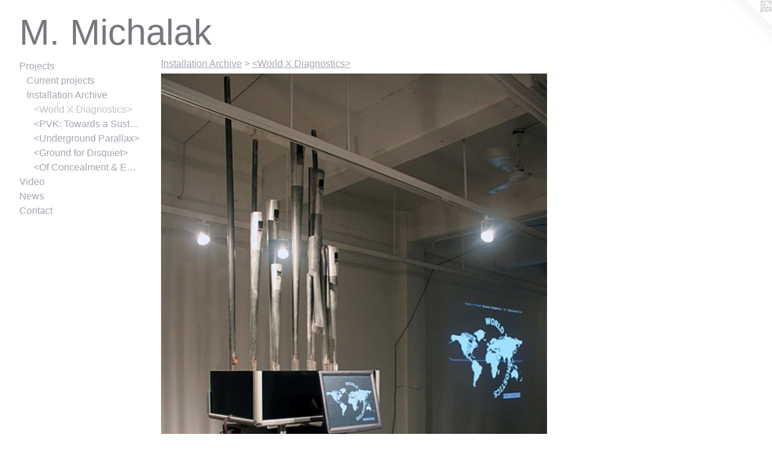

--- FILE ---
content_type: text/html;charset=utf-8
request_url: https://meganmichalak.com/section/124451-%3CWorld%20X%20Diagnostics%3E.html
body_size: 4537
content:
<!doctype html><html class="no-js p-section mobile-title-align--center has-mobile-menu-icon--left l-generic no-home-page mobile-menu-align--center p-gallery "><head><meta charset="utf-8" /><meta content="IE=edge" http-equiv="X-UA-Compatible" /><meta http-equiv="X-OPP-Site-Id" content="5677" /><meta http-equiv="X-OPP-Revision" content="184" /><meta http-equiv="X-OPP-Locke-Environment" content="production" /><meta http-equiv="X-OPP-Locke-Release" content="v0.0.141" /><title>M. Michalak</title><link rel="canonical" href="https://meganmichalak.com/section/124451-%3cWorld%20X%20Diagnostics%3e.html" /><meta content="website" property="og:type" /><meta property="og:url" content="https://meganmichalak.com/section/124451-%3cWorld%20X%20Diagnostics%3e.html" /><meta property="og:title" content="&lt;World X Diagnostics&gt;" /><meta content="width=device-width, initial-scale=1" name="viewport" /><link type="text/css" rel="stylesheet" href="//cdnjs.cloudflare.com/ajax/libs/normalize/3.0.2/normalize.min.css" /><link type="text/css" rel="stylesheet" media="only all" href="//maxcdn.bootstrapcdn.com/font-awesome/4.3.0/css/font-awesome.min.css" /><link type="text/css" rel="stylesheet" media="not all and (min-device-width: 600px) and (min-device-height: 600px)" href="/release/locke/production/v0.0.141/css/small.css" /><link type="text/css" rel="stylesheet" media="only all and (min-device-width: 600px) and (min-device-height: 600px)" href="/release/locke/production/v0.0.141/css/large-generic.css" /><link type="text/css" rel="stylesheet" media="not all and (min-device-width: 600px) and (min-device-height: 600px)" href="/r17292335220000000184/css/small-site.css" /><link type="text/css" rel="stylesheet" media="only all and (min-device-width: 600px) and (min-device-height: 600px)" href="/r17292335220000000184/css/large-site.css" /><script>window.OPP = window.OPP || {};
OPP.modernMQ = 'only all';
OPP.smallMQ = 'not all and (min-device-width: 600px) and (min-device-height: 600px)';
OPP.largeMQ = 'only all and (min-device-width: 600px) and (min-device-height: 600px)';
OPP.downURI = '/x/6/7/7/5677/.down';
OPP.gracePeriodURI = '/x/6/7/7/5677/.grace_period';
OPP.imgL = function (img) {
  !window.lazySizes && img.onerror();
};
OPP.imgE = function (img) {
  img.onerror = img.onload = null;
  img.src = img.getAttribute('data-src');
  //img.srcset = img.getAttribute('data-srcset');
};</script><script src="/release/locke/production/v0.0.141/js/modernizr.js"></script><script src="/release/locke/production/v0.0.141/js/masonry.js"></script><script src="/release/locke/production/v0.0.141/js/respimage.js"></script><script src="/release/locke/production/v0.0.141/js/ls.aspectratio.js"></script><script src="/release/locke/production/v0.0.141/js/lazysizes.js"></script><script src="/release/locke/production/v0.0.141/js/large.js"></script><script>if (!Modernizr.mq('only all')) { document.write('<link type="text/css" rel="stylesheet" href="/release/locke/production/v0.0.141/css/minimal.css">') }</script><meta name="google-site-verification" content="G1HlQo8siezcAUBMNquzeSgZqrSV9svV_K3i-mIa1vc" /><script>(function(i,s,o,g,r,a,m){i['GoogleAnalyticsObject']=r;i[r]=i[r]||function(){
(i[r].q=i[r].q||[]).push(arguments)},i[r].l=1*new Date();a=s.createElement(o),
m=s.getElementsByTagName(o)[0];a.async=1;a.src=g;m.parentNode.insertBefore(a,m)
})(window,document,'script','//www.google-analytics.com/analytics.js','ga');
ga('create', 'UA-11079261-1', 'auto');
ga('send', 'pageview');</script></head><body><a class=" logo hidden--small" href="http://otherpeoplespixels.com/ref/meganmichalak.com" title="Website by OtherPeoplesPixels" target="_blank"></a><header id="header"><a class=" site-title" href="/home.html"><span class=" site-title-text u-break-word">M. Michalak</span><div class=" site-title-media"></div></a><a id="mobile-menu-icon" class="mobile-menu-icon hidden--no-js hidden--large"><svg viewBox="0 0 21 17" width="21" height="17" fill="currentColor"><rect x="0" y="0" width="21" height="3" rx="0"></rect><rect x="0" y="7" width="21" height="3" rx="0"></rect><rect x="0" y="14" width="21" height="3" rx="0"></rect></svg></a></header><nav class=" hidden--large"><ul class=" site-nav"><li class="nav-item nav-home "><a class="nav-link " href="/home.html">Home</a></li><li class="nav-item expanded nav-museum "><a class="nav-link " href="/home.html">Projects</a><ul><li class="nav-item expanded nav-museum "><a class="nav-link " href="/section/40869-Current%20projects.html">Current projects</a><ul><li class="nav-gallery nav-item "><a class="nav-link " href="/artwork/3364988-THEATER%20OF%20INTERRUPTIONS%3a%20REHEARSAL%20FOR%20AN%20UNFINISHED%20HISTORY%20%28PORTUGAL%29%20.html">&lt;Theater of Interruptions: Rehearsal for an Unfinished History (Portugal)&gt;</a></li><li class="nav-gallery nav-item "><a class="nav-link " href="/artwork/2876054-PRECARIEDADE%20%28PRECARITY%29.html">&lt;Precariedade (Precarity)&gt;</a></li><li class="nav-gallery nav-item "><a class="nav-link " href="/section/330799-%3cPostcards%20to%20the%20Past%2c%20Signposts%20to%20the%20Future%3e.html">&lt;Postcards to the Past, Signposts to the Future&gt;</a></li><li class="nav-gallery nav-item "><a class="nav-link " href="/section/330802-%3cWelcome%20to%20Communi-pitalism%3a%20Encounters%20in%20the%20Shadow%20of%20the%20Wish%20Machine%3e.html">&lt;Welcome to Communi-pitalism: Encounters in the Shadow of the Wish Machine&gt;</a></li><li class="nav-gallery nav-item "><a class="nav-link " href="/artwork/3377610-POST-CAPITALIST%20FOUNDATION.html">&lt;Post-Capitalist Foundation&gt;</a></li></ul></li><li class="nav-item expanded nav-museum "><a class="nav-link " href="/section/41174-Installation%20Archive.html">Installation Archive</a><ul><li class="nav-gallery nav-item expanded "><a class="selected nav-link " href="/section/124451-%3cWorld%20X%20Diagnostics%3e.html">&lt;World X Diagnostics&gt;</a></li><li class="nav-gallery nav-item expanded "><a class="nav-link " href="/section/40868-%3cPVK%3a%20Towards%20a%20Sustainable%20Bubble%3e.html">&lt;PVK: Towards a Sustainable Bubble&gt;</a></li><li class="nav-gallery nav-item expanded "><a class="nav-link " href="/section/40867-%3cUnderground%20Parallax%3e.html">&lt;Underground Parallax&gt;</a></li><li class="nav-gallery nav-item expanded "><a class="nav-link " href="/section/40863-%3cGround%20for%20Disquiet%3e.html">&lt;Ground for Disquiet&gt;</a></li><li class="nav-gallery nav-item expanded "><a class="nav-link " href="/section/40862-%3cOf%20Concealment%20%26%20Escape%3e.html">&lt;Of Concealment &amp; Escape&gt;</a></li></ul></li></ul></li><li class="nav-outside1 nav-item "><a target="_blank" class="nav-link " href="http://vimeo.com/meganmichalak">Video</a></li><li class="nav-news nav-item "><a class="nav-link " href="/news.html">News</a></li><li class="nav-item nav-contact "><a class="nav-link " href="/contact.html">Contact</a></li></ul></nav><div class=" content"><nav class=" hidden--small" id="nav"><header><a class=" site-title" href="/home.html"><span class=" site-title-text u-break-word">M. Michalak</span><div class=" site-title-media"></div></a></header><ul class=" site-nav"><li class="nav-item nav-home "><a class="nav-link " href="/home.html">Home</a></li><li class="nav-item expanded nav-museum "><a class="nav-link " href="/home.html">Projects</a><ul><li class="nav-item expanded nav-museum "><a class="nav-link " href="/section/40869-Current%20projects.html">Current projects</a><ul><li class="nav-gallery nav-item "><a class="nav-link " href="/artwork/3364988-THEATER%20OF%20INTERRUPTIONS%3a%20REHEARSAL%20FOR%20AN%20UNFINISHED%20HISTORY%20%28PORTUGAL%29%20.html">&lt;Theater of Interruptions: Rehearsal for an Unfinished History (Portugal)&gt;</a></li><li class="nav-gallery nav-item "><a class="nav-link " href="/artwork/2876054-PRECARIEDADE%20%28PRECARITY%29.html">&lt;Precariedade (Precarity)&gt;</a></li><li class="nav-gallery nav-item "><a class="nav-link " href="/section/330799-%3cPostcards%20to%20the%20Past%2c%20Signposts%20to%20the%20Future%3e.html">&lt;Postcards to the Past, Signposts to the Future&gt;</a></li><li class="nav-gallery nav-item "><a class="nav-link " href="/section/330802-%3cWelcome%20to%20Communi-pitalism%3a%20Encounters%20in%20the%20Shadow%20of%20the%20Wish%20Machine%3e.html">&lt;Welcome to Communi-pitalism: Encounters in the Shadow of the Wish Machine&gt;</a></li><li class="nav-gallery nav-item "><a class="nav-link " href="/artwork/3377610-POST-CAPITALIST%20FOUNDATION.html">&lt;Post-Capitalist Foundation&gt;</a></li></ul></li><li class="nav-item expanded nav-museum "><a class="nav-link " href="/section/41174-Installation%20Archive.html">Installation Archive</a><ul><li class="nav-gallery nav-item expanded "><a class="selected nav-link " href="/section/124451-%3cWorld%20X%20Diagnostics%3e.html">&lt;World X Diagnostics&gt;</a></li><li class="nav-gallery nav-item expanded "><a class="nav-link " href="/section/40868-%3cPVK%3a%20Towards%20a%20Sustainable%20Bubble%3e.html">&lt;PVK: Towards a Sustainable Bubble&gt;</a></li><li class="nav-gallery nav-item expanded "><a class="nav-link " href="/section/40867-%3cUnderground%20Parallax%3e.html">&lt;Underground Parallax&gt;</a></li><li class="nav-gallery nav-item expanded "><a class="nav-link " href="/section/40863-%3cGround%20for%20Disquiet%3e.html">&lt;Ground for Disquiet&gt;</a></li><li class="nav-gallery nav-item expanded "><a class="nav-link " href="/section/40862-%3cOf%20Concealment%20%26%20Escape%3e.html">&lt;Of Concealment &amp; Escape&gt;</a></li></ul></li></ul></li><li class="nav-outside1 nav-item "><a target="_blank" class="nav-link " href="http://vimeo.com/meganmichalak">Video</a></li><li class="nav-news nav-item "><a class="nav-link " href="/news.html">News</a></li><li class="nav-item nav-contact "><a class="nav-link " href="/contact.html">Contact</a></li></ul><footer><div class=" copyright">© M. Michalak</div><div class=" credit"><a href="http://otherpeoplespixels.com/ref/meganmichalak.com" target="_blank">Website by OtherPeoplesPixels</a></div></footer></nav><main id="main"><div class=" page"><script src="/release/locke/production/v0.0.141/js/gallery.js"></script><h1 class="section-title title"><a class=" title-segment hidden--small" href="/section/41174-Installation%20Archive.html">Installation Archive</a><span class=" title-sep hidden--small"> &gt; </span><span class=" title-segment">&lt;World X Diagnostics&gt;</span></h1><div class=" previews"><div id="preview-0" class="preview image asset media-and-info"><a class=" media" title="&quot;WORLD X DIAGNOSTICS,&quot; created in collaboration with Stephanie Rothenberg" href="/artwork/1484798-%22WORLD%20X%20DIAGNOSTICS%2c%22%20created%20in%20collaboration%20with%20Stephanie%20Rothenberg.html"><div class=" preview-image"><img onerror="OPP.imgE(this);" alt="&quot;WORLD X DIAGNOSTICS,&quot; created in collaboration with Stephanie Rothenberg" data-srcset="//img-cache.oppcdn.com/img/v1.0/s:5677/t:QkxBTksrVEVYVCtIRVJF/p:12/g:tl/o:2.5/a:50/q:90/1400x720-XxNYGC3jRuHOjZYb.jpg/479x720/1942d459356854f518e2cb1d76b55fc7.jpg 479w,
//img-cache.oppcdn.com/img/v1.0/s:5677/t:QkxBTksrVEVYVCtIRVJF/p:12/g:tl/o:2.5/a:50/q:90/984x588-XxNYGC3jRuHOjZYb.jpg/391x588/5a942d5cdaa5fcd5d21e21427279eab0.jpg 391w,
//img-cache.oppcdn.com/fixed/5677/assets/XxNYGC3jRuHOjZYb.jpg 319w" src="data:image/svg+xml;charset=UTF-8,%3Csvg%20xmlns%3D%27http%3A%2F%2Fwww.w3.org%2F2000%2Fsvg%27%20viewbox%3D%270%200%20479%20720%27%20width%3D%27479px%27%20height%3D%27720px%27%3E%3C%2Fsvg%3E" onload="OPP.imgL(this);" data-sizes="auto" class="u-img lazyload hidden--no-js " data-src="//img-cache.oppcdn.com/fixed/5677/assets/XxNYGC3jRuHOjZYb.jpg" data-aspectratio="479/720" /><noscript><img class="u-img " alt="&quot;WORLD X DIAGNOSTICS,&quot; created in collaboration with Stephanie Rothenberg" src="//img-cache.oppcdn.com/fixed/5677/assets/XxNYGC3jRuHOjZYb.jpg" /></noscript></div></a><div class=" info border-color"><div class=" wall-text border-color"><div class=" wt-item wt-title"><a href="/artwork/1484798-%22WORLD%20X%20DIAGNOSTICS%2c%22%20created%20in%20collaboration%20with%20Stephanie%20Rothenberg.html">"WORLD X DIAGNOSTICS," created in collaboration with Stephanie Rothenberg</a></div><div class=" wt-item wt-media">Plexiglas, aluminum, wood, steel, solenoids, pneumatic blower, PVC tubing, electronic circuits, organ pipes, touchscreen, macintosh computer</div><div class=" wt-item wt-dimensions">11' 6" x 4" x 3'</div><div class=" wt-item wt-date">2010</div></div></div></div><div id="preview-1" class="preview image asset media-and-info"><a class=" media" title="&quot;WORLD X DIAGNOSTICS,&quot; created in collaboration with Stephanie Rothenberg" href="/artwork/1484809-%22WORLD%20X%20DIAGNOSTICS%2c%22%20created%20in%20collaboration%20with%20Stephanie%20Rothenberg.html"><div class=" preview-image"><img onerror="OPP.imgE(this);" alt="&quot;WORLD X DIAGNOSTICS,&quot; created in collaboration with Stephanie Rothenberg" data-srcset="//img-cache.oppcdn.com/img/v1.0/s:5677/t:QkxBTksrVEVYVCtIRVJF/p:12/g:tl/o:2.5/a:50/q:90/1400x720-LbWa1sj3fEMXSAsR.jpg/479x720/a9a9e9aa3713cba2612db9b9f8ae64d7.jpg 479w,
//img-cache.oppcdn.com/img/v1.0/s:5677/t:QkxBTksrVEVYVCtIRVJF/p:12/g:tl/o:2.5/a:50/q:90/984x588-LbWa1sj3fEMXSAsR.jpg/391x588/39827ddc2428fe46fd0cd5702344a7ad.jpg 391w,
//img-cache.oppcdn.com/fixed/5677/assets/LbWa1sj3fEMXSAsR.jpg 319w" src="data:image/svg+xml;charset=UTF-8,%3Csvg%20xmlns%3D%27http%3A%2F%2Fwww.w3.org%2F2000%2Fsvg%27%20viewbox%3D%270%200%20479%20720%27%20width%3D%27479px%27%20height%3D%27720px%27%3E%3C%2Fsvg%3E" onload="OPP.imgL(this);" data-sizes="auto" class="u-img lazyload hidden--no-js " data-src="//img-cache.oppcdn.com/fixed/5677/assets/LbWa1sj3fEMXSAsR.jpg" data-aspectratio="479/720" /><noscript><img class="u-img " alt="&quot;WORLD X DIAGNOSTICS,&quot; created in collaboration with Stephanie Rothenberg" src="//img-cache.oppcdn.com/fixed/5677/assets/LbWa1sj3fEMXSAsR.jpg" /></noscript></div></a><div class=" info border-color"><div class=" wall-text border-color"><div class=" wt-item wt-title"><a href="/artwork/1484809-%22WORLD%20X%20DIAGNOSTICS%2c%22%20created%20in%20collaboration%20with%20Stephanie%20Rothenberg.html">"WORLD X DIAGNOSTICS," created in collaboration with Stephanie Rothenberg</a></div><div class=" wt-item wt-media">Plexiglas, aluminum, wood, steel, solenoids, pneumatic blower, PVC tubing, electronic circuits, organ pipes, touchscreen, macintosh computer</div><div class=" wt-item wt-dimensions">11' 6" x 4" x 3'</div><div class=" wt-item wt-date">2010</div></div></div></div><div id="preview-2" class="preview image asset media-and-info"><a class=" media" title="&quot;WORLD X DIAGNOSTICS,&quot; created in collaboration with Stephanie Rothenberg
" href="/artwork/1484811-%22WORLD%20X%20DIAGNOSTICS%2c%22%20created%20in%20collaboration%20with%20Stephanie%20Rothenberg.html"><div class=" preview-image"><img onerror="OPP.imgE(this);" alt="&quot;WORLD X DIAGNOSTICS,&quot; created in collaboration with Stephanie Rothenberg
" data-srcset="//img-cache.oppcdn.com/fixed/5677/assets/bsXy2KuyJlKmBPzl.jpg 640w" src="data:image/svg+xml;charset=UTF-8,%3Csvg%20xmlns%3D%27http%3A%2F%2Fwww.w3.org%2F2000%2Fsvg%27%20viewbox%3D%270%200%20640%20428%27%20width%3D%27640px%27%20height%3D%27428px%27%3E%3C%2Fsvg%3E" onload="OPP.imgL(this);" data-sizes="auto" class="u-img lazyload hidden--no-js " data-src="//img-cache.oppcdn.com/fixed/5677/assets/bsXy2KuyJlKmBPzl.jpg" data-aspectratio="640/428" /><noscript><img class="u-img " alt="&quot;WORLD X DIAGNOSTICS,&quot; created in collaboration with Stephanie Rothenberg
" src="//img-cache.oppcdn.com/fixed/5677/assets/bsXy2KuyJlKmBPzl.jpg" /></noscript></div></a><div class=" info border-color"><div class=" wall-text border-color"><div class="is-multi-line wt-item wt-title"><a href="/artwork/1484811-%22WORLD%20X%20DIAGNOSTICS%2c%22%20created%20in%20collaboration%20with%20Stephanie%20Rothenberg.html">"WORLD X DIAGNOSTICS," created in collaboration with Stephanie Rothenberg<br /></a></div><div class=" wt-item wt-media">video projection of digital interface</div><div class=" wt-item wt-date">2010</div></div></div></div><div id="preview-3" class="preview image asset media-and-info"><a class=" media" title="&quot;WORLD X DIAGNOSTICS,&quot; created in collaboration with Stephanie Rothenberg" href="/artwork/1652203-%22WORLD%20X%20DIAGNOSTICS%2c%22%20created%20in%20collaboration%20with%20Stephanie%20Rothenberg.html"><div class=" preview-image"><img onerror="OPP.imgE(this);" alt="&quot;WORLD X DIAGNOSTICS,&quot; created in collaboration with Stephanie Rothenberg" data-srcset="//img-cache.oppcdn.com/img/v1.0/s:5677/t:QkxBTksrVEVYVCtIRVJF/p:12/g:tl/o:2.5/a:50/q:90/1400x720-MmvoqQ4o7r4PkF5_.jpg/480x720/a74ff28be12cfa6777f033db674f166c.jpg 480w,
//img-cache.oppcdn.com/img/v1.0/s:5677/t:QkxBTksrVEVYVCtIRVJF/p:12/g:tl/o:2.5/a:50/q:90/984x588-MmvoqQ4o7r4PkF5_.jpg/392x588/abae21366721b68f18365078bb5b1152.jpg 392w,
//img-cache.oppcdn.com/fixed/5677/assets/MmvoqQ4o7r4PkF5_.jpg 320w" src="data:image/svg+xml;charset=UTF-8,%3Csvg%20xmlns%3D%27http%3A%2F%2Fwww.w3.org%2F2000%2Fsvg%27%20viewbox%3D%270%200%20480%20720%27%20width%3D%27480px%27%20height%3D%27720px%27%3E%3C%2Fsvg%3E" onload="OPP.imgL(this);" data-sizes="auto" class="u-img lazyload hidden--no-js " data-src="//img-cache.oppcdn.com/fixed/5677/assets/MmvoqQ4o7r4PkF5_.jpg" data-aspectratio="480/720" /><noscript><img class="u-img " alt="&quot;WORLD X DIAGNOSTICS,&quot; created in collaboration with Stephanie Rothenberg" src="//img-cache.oppcdn.com/fixed/5677/assets/MmvoqQ4o7r4PkF5_.jpg" /></noscript></div></a><div class=" info border-color"><div class=" wall-text border-color"><div class=" wt-item wt-title"><a href="/artwork/1652203-%22WORLD%20X%20DIAGNOSTICS%2c%22%20created%20in%20collaboration%20with%20Stephanie%20Rothenberg.html">"WORLD X DIAGNOSTICS," created in collaboration with Stephanie Rothenberg</a></div><div class=" wt-item wt-media">Plexiglas, aluminum, wood, steel, solenoids, pneumatic blower, PVC tubing, organ pipes, electronic circuits, Arduino board, touch screen, Macintosh computer</div><div class=" wt-item wt-dimensions">11' 6" x 4" x 3'</div><div class=" wt-item wt-date">2010</div></div></div></div><div id="preview-4" class="preview image asset media-and-info"><a class=" media" title="&quot;WORLD X DIAGNOSTICS,&quot; created in collaboration with Stephanie Rothenberg

" href="/artwork/1652205-%22WORLD%20X%20DIAGNOSTICS%2c%22%20created%20in%20collaboration%20with%20Stephanie%20Rothenberg.html"><div class=" preview-image"><img onerror="OPP.imgE(this);" alt="&quot;WORLD X DIAGNOSTICS,&quot; created in collaboration with Stephanie Rothenberg

" data-srcset="//img-cache.oppcdn.com/img/v1.0/s:5677/t:QkxBTksrVEVYVCtIRVJF/p:12/g:tl/o:2.5/a:50/q:90/1400x720-4K_tzl8GsmykfMlF.jpg/1008x720/8064e9ef62c09ec95bbd482cbc79f86d.jpg 1008w,
//img-cache.oppcdn.com/img/v1.0/s:5677/t:QkxBTksrVEVYVCtIRVJF/p:12/g:tl/o:2.5/a:50/q:90/984x588-4K_tzl8GsmykfMlF.jpg/823x588/f78e6510a6f73eb73c9ead463638e9fc.jpg 823w,
//img-cache.oppcdn.com/fixed/5677/assets/4K_tzl8GsmykfMlF.jpg 640w" src="data:image/svg+xml;charset=UTF-8,%3Csvg%20xmlns%3D%27http%3A%2F%2Fwww.w3.org%2F2000%2Fsvg%27%20viewbox%3D%270%200%201008%20720%27%20width%3D%271008px%27%20height%3D%27720px%27%3E%3C%2Fsvg%3E" onload="OPP.imgL(this);" data-sizes="auto" class="u-img lazyload hidden--no-js " data-src="//img-cache.oppcdn.com/fixed/5677/assets/4K_tzl8GsmykfMlF.jpg" data-aspectratio="1008/720" /><noscript><img class="u-img " alt="&quot;WORLD X DIAGNOSTICS,&quot; created in collaboration with Stephanie Rothenberg

" src="//img-cache.oppcdn.com/fixed/5677/assets/4K_tzl8GsmykfMlF.jpg" /></noscript></div></a><div class=" info border-color"><div class=" wall-text border-color"><div class="is-multi-line wt-item wt-title"><a href="/artwork/1652205-%22WORLD%20X%20DIAGNOSTICS%2c%22%20created%20in%20collaboration%20with%20Stephanie%20Rothenberg.html">"WORLD X DIAGNOSTICS," created in collaboration with Stephanie Rothenberg<br /><br /></a></div><div class=" wt-item wt-media">Plexiglas, aluminum, wood, steel, solenoids, pneumatic blower, PVC tubing, organ pipes, electronic circuits, Arduino board, touch screen, Macintosh computer</div><div class=" wt-item wt-dimensions">11' 6" x 4" x 3'</div><div class=" wt-item wt-date">2010</div></div></div></div><div id="preview-5" class="preview image asset media-and-info"><a class=" media" title="&quot;WORLD X DIAGNOSTICS,&quot; created in collaboration with Stephanie Rothenberg" href="/artwork/1652208-%22WORLD%20X%20DIAGNOSTICS%2c%22%20created%20in%20collaboration%20with%20Stephanie%20Rothenberg.html"><div class=" preview-image"><img onerror="OPP.imgE(this);" alt="&quot;WORLD X DIAGNOSTICS,&quot; created in collaboration with Stephanie Rothenberg" data-srcset="//img-cache.oppcdn.com/img/v1.0/s:5677/t:QkxBTksrVEVYVCtIRVJF/p:12/g:tl/o:2.5/a:50/q:90/1400x720-ykvFE6vjMFQ9gni5.jpg/1080x720/6984a41dbc145fdd12c8f6996994af82.jpg 1080w,
//img-cache.oppcdn.com/img/v1.0/s:5677/t:QkxBTksrVEVYVCtIRVJF/p:12/g:tl/o:2.5/a:50/q:90/984x588-ykvFE6vjMFQ9gni5.jpg/882x588/c17f9e5aa390d61c914ace391c71d5e9.jpg 882w,
//img-cache.oppcdn.com/fixed/5677/assets/ykvFE6vjMFQ9gni5.jpg 640w" src="data:image/svg+xml;charset=UTF-8,%3Csvg%20xmlns%3D%27http%3A%2F%2Fwww.w3.org%2F2000%2Fsvg%27%20viewbox%3D%270%200%201080%20720%27%20width%3D%271080px%27%20height%3D%27720px%27%3E%3C%2Fsvg%3E" onload="OPP.imgL(this);" data-sizes="auto" class="u-img lazyload hidden--no-js " data-src="//img-cache.oppcdn.com/fixed/5677/assets/ykvFE6vjMFQ9gni5.jpg" data-aspectratio="1080/720" /><noscript><img class="u-img " alt="&quot;WORLD X DIAGNOSTICS,&quot; created in collaboration with Stephanie Rothenberg" src="//img-cache.oppcdn.com/fixed/5677/assets/ykvFE6vjMFQ9gni5.jpg" /></noscript></div></a><div class=" info border-color"><div class=" wall-text border-color"><div class=" wt-item wt-title"><a href="/artwork/1652208-%22WORLD%20X%20DIAGNOSTICS%2c%22%20created%20in%20collaboration%20with%20Stephanie%20Rothenberg.html">"WORLD X DIAGNOSTICS," created in collaboration with Stephanie Rothenberg</a></div><div class=" wt-item wt-media">Plexiglas, aluminum, wood, steel, solenoids, pneumatic blower, PVC tubing, organ pipes, electronic circuits, Arduino board, touch screen, Macintosh computer</div><div class=" wt-item wt-dimensions">dimensions variable</div><div class=" wt-item wt-date">2010</div></div></div></div><div id="preview-6" class="preview image asset media-and-info"><a class=" media" title="&quot;WORLD X DIAGNOSTICS,&quot; created in collaboration with Stephanie Rothenberg" href="/artwork/1652213-%22WORLD%20X%20DIAGNOSTICS%2c%22%20created%20in%20collaboration%20with%20Stephanie%20Rothenberg.html"><div class=" preview-image"><img onerror="OPP.imgE(this);" alt="&quot;WORLD X DIAGNOSTICS,&quot; created in collaboration with Stephanie Rothenberg" data-srcset="//img-cache.oppcdn.com/img/v1.0/s:5677/t:QkxBTksrVEVYVCtIRVJF/p:12/g:tl/o:2.5/a:50/q:90/1400x720-dBCP7VVcOsBhCiQJ.jpg/816x720/d32cb7626da8cb1db3d83388b424ee9a.jpg 816w,
//img-cache.oppcdn.com/img/v1.0/s:5677/t:QkxBTksrVEVYVCtIRVJF/p:12/g:tl/o:2.5/a:50/q:90/984x588-dBCP7VVcOsBhCiQJ.jpg/666x588/144304be6c89f7c4bbd48bade3b553b5.jpg 666w,
//img-cache.oppcdn.com/fixed/5677/assets/dBCP7VVcOsBhCiQJ.jpg 544w" src="data:image/svg+xml;charset=UTF-8,%3Csvg%20xmlns%3D%27http%3A%2F%2Fwww.w3.org%2F2000%2Fsvg%27%20viewbox%3D%270%200%20816%20720%27%20width%3D%27816px%27%20height%3D%27720px%27%3E%3C%2Fsvg%3E" onload="OPP.imgL(this);" data-sizes="auto" class="u-img lazyload hidden--no-js " data-src="//img-cache.oppcdn.com/fixed/5677/assets/dBCP7VVcOsBhCiQJ.jpg" data-aspectratio="816/720" /><noscript><img class="u-img " alt="&quot;WORLD X DIAGNOSTICS,&quot; created in collaboration with Stephanie Rothenberg" src="//img-cache.oppcdn.com/fixed/5677/assets/dBCP7VVcOsBhCiQJ.jpg" /></noscript></div></a><div class=" info border-color"><div class=" wall-text border-color"><div class=" wt-item wt-title"><a href="/artwork/1652213-%22WORLD%20X%20DIAGNOSTICS%2c%22%20created%20in%20collaboration%20with%20Stephanie%20Rothenberg.html">"WORLD X DIAGNOSTICS," created in collaboration with Stephanie Rothenberg</a></div><div class=" wt-item wt-media">exhibition poster for telematic performance between Turku, Finland and New York, USA</div><div class=" wt-item wt-dimensions">2' x 3'</div><div class=" wt-item wt-date">2010</div></div></div></div><div id="preview-7" class="preview image asset media-and-info"><a class=" media" title="&quot;WORLD X DIAGNOSTICS,&quot; created in collaboration with Stephanie Rothenberg" href="/artwork/990468-%22WORLD%20X%20DIAGNOSTICS%2c%22%20created%20in%20collaboration%20with%20Stephanie%20Rothenberg.html"><div class=" preview-image"><img onerror="OPP.imgE(this);" alt="&quot;WORLD X DIAGNOSTICS,&quot; created in collaboration with Stephanie Rothenberg" data-srcset="//img-cache.oppcdn.com/fixed/5677/assets/TVsLyH5i.jpg 640w" src="data:image/svg+xml;charset=UTF-8,%3Csvg%20xmlns%3D%27http%3A%2F%2Fwww.w3.org%2F2000%2Fsvg%27%20viewbox%3D%270%200%20640%20480%27%20width%3D%27640px%27%20height%3D%27480px%27%3E%3C%2Fsvg%3E" onload="OPP.imgL(this);" data-sizes="auto" class="u-img lazyload hidden--no-js " data-src="//img-cache.oppcdn.com/fixed/5677/assets/TVsLyH5i.jpg" data-aspectratio="640/480" /><noscript><img class="u-img " alt="&quot;WORLD X DIAGNOSTICS,&quot; created in collaboration with Stephanie Rothenberg" src="//img-cache.oppcdn.com/fixed/5677/assets/TVsLyH5i.jpg" /></noscript></div></a><div class=" info border-color"><div class=" wall-text border-color"><div class=" wt-item wt-title"><a href="/artwork/990468-%22WORLD%20X%20DIAGNOSTICS%2c%22%20created%20in%20collaboration%20with%20Stephanie%20Rothenberg.html">"WORLD X DIAGNOSTICS," created in collaboration with Stephanie Rothenberg</a></div><div class=" wt-item wt-date">2009</div></div></div></div><div id="preview-8" class="preview image asset media-and-info"><a class=" media" title="&quot;WORLD X DIAGNOSTICS,&quot; created in collaboration with Stephanie Rothenberg" href="/artwork/990471-%22WORLD%20X%20DIAGNOSTICS%2c%22%20created%20in%20collaboration%20with%20Stephanie%20Rothenberg.html"><div class=" preview-image"><img onerror="OPP.imgE(this);" alt="&quot;WORLD X DIAGNOSTICS,&quot; created in collaboration with Stephanie Rothenberg" data-srcset="//img-cache.oppcdn.com/img/v1.0/s:5677/t:QkxBTksrVEVYVCtIRVJF/p:12/g:tl/o:2.5/a:50/q:90/1400x720-doBRwBuL.jpg/915x720/5e838a45d959ad47660be0b57ee875c9.jpg 915w,
//img-cache.oppcdn.com/img/v1.0/s:5677/t:QkxBTksrVEVYVCtIRVJF/p:12/g:tl/o:2.5/a:50/q:90/984x588-doBRwBuL.jpg/747x588/aa37044be0a7115941041a3ec44d75b6.jpg 747w,
//img-cache.oppcdn.com/fixed/5677/assets/doBRwBuL.jpg 610w" src="data:image/svg+xml;charset=UTF-8,%3Csvg%20xmlns%3D%27http%3A%2F%2Fwww.w3.org%2F2000%2Fsvg%27%20viewbox%3D%270%200%20915%20720%27%20width%3D%27915px%27%20height%3D%27720px%27%3E%3C%2Fsvg%3E" onload="OPP.imgL(this);" data-sizes="auto" class="u-img lazyload hidden--no-js " data-src="//img-cache.oppcdn.com/fixed/5677/assets/doBRwBuL.jpg" data-aspectratio="915/720" /><noscript><img class="u-img " alt="&quot;WORLD X DIAGNOSTICS,&quot; created in collaboration with Stephanie Rothenberg" src="//img-cache.oppcdn.com/fixed/5677/assets/doBRwBuL.jpg" /></noscript></div></a><div class=" info border-color"><div class=" wall-text border-color"><div class=" wt-item wt-title"><a href="/artwork/990471-%22WORLD%20X%20DIAGNOSTICS%2c%22%20created%20in%20collaboration%20with%20Stephanie%20Rothenberg.html">"WORLD X DIAGNOSTICS," created in collaboration with Stephanie Rothenberg</a></div><div class=" wt-item wt-date">2009</div></div></div></div><div id="preview-9" class="vimeo preview asset media-and-info"><a class=" media" title="WORLD X DIAGNOSTICS" href="/artwork/2852447-WORLD%20X%20DIAGNOSTICS.html"><div class=" preview-placeholder ratio-box rb-auto"><div class=" text-box" style="color: #707070"><div class=" tb-inner"><div class=" pp-title"><span class=" u-underline">WORLD X DIAGNOSTICS</span></div><div class=" pp-type">[Vimeo]</div></div><svg class=" tb-mask" fill="transparent" width="100%" height="100%"><image width="100%" height="100%" xlink:href="/release/locke/production/v0.0.141/css/images/text-box-bg-grad.svg" href="/release/locke/production/v0.0.141/css/images/text-box-bg-grad.svg" preserveAspectRatio="none"></image><rect width="100%" height="100%"></rect></svg></div><svg class="u-img " viewbox="0 0 640 480" height="100%" preserveAspectRatio="none" style="background: #333"><image width="100%" height="100%" xlink:href="/release/locke/production/v0.0.141/css/images/text-box-bg-grad.svg" href="/release/locke/production/v0.0.141/css/images/text-box-bg-grad.svg"></image></svg></div></a><div class=" info border-color"><div class=" wall-text border-color"><div class=" wt-item wt-title"><a href="/artwork/2852447-WORLD%20X%20DIAGNOSTICS.html">WORLD X DIAGNOSTICS</a></div><div class=" wt-item wt-date">2010</div></div></div></div></div></div></main></div><footer><div class=" copyright">© M. Michalak</div><div class=" credit"><a href="http://otherpeoplespixels.com/ref/meganmichalak.com" target="_blank">Website by OtherPeoplesPixels</a></div></footer><div class=" offline"></div><script src="/release/locke/production/v0.0.141/js/small.js"></script><script src="https://otherpeoplespixels.com/static/enable-preview.js"></script></body></html>

--- FILE ---
content_type: text/css;charset=utf-8
request_url: https://meganmichalak.com/r17292335220000000184/css/large-site.css
body_size: 474
content:
body {
  background-color: #FFFFFF;
  font-weight: normal;
  font-style: normal;
  font-family: "Helvetica", sans-serif;
}

body {
  color: #3f4355;
}

main a {
  color: #26353b;
}

main a:hover {
  text-decoration: underline;
  color: #3a515a;
}

main a:visited {
  color: #3a515a;
}

.site-title, .mobile-menu-icon {
  color: #77777e;
}

.site-nav, .mobile-menu-link, nav:before, nav:after {
  color: #a3a6b2;
}

.site-nav a {
  color: #a3a6b2;
}

.site-nav a:hover {
  text-decoration: none;
  color: #bfc1c9;
}

.site-nav a:visited {
  color: #a3a6b2;
}

.site-nav a.selected {
  color: #bfc1c9;
}

.site-nav:hover a.selected {
  color: #a3a6b2;
}

footer {
  color: #d6d6d6;
}

footer a {
  color: #26353b;
}

footer a:hover {
  text-decoration: underline;
  color: #3a515a;
}

footer a:visited {
  color: #3a515a;
}

.title, .news-item-title, .flex-page-title {
  color: #a3a6b2;
}

.title a {
  color: #a3a6b2;
}

.title a:hover {
  text-decoration: none;
  color: #bfc1c9;
}

.title a:visited {
  color: #a3a6b2;
}

.hr, .hr-before:before, .hr-after:after, .hr-before--small:before, .hr-before--large:before, .hr-after--small:after, .hr-after--large:after {
  border-top-color: #a4a9bc;
}

.button {
  background: #26353b;
  color: #FFFFFF;
}

.social-icon {
  background-color: #3f4355;
  color: #FFFFFF;
}

.welcome-modal {
  background-color: #FFFFFF;
}

.share-button .social-icon {
  color: #3f4355;
}

.site-title {
  font-family: "Helvetica", sans-serif;
  font-style: normal;
  font-weight: 400;
}

.site-nav {
  font-family: "Helvetica", sans-serif;
  font-style: normal;
  font-weight: 400;
}

.section-title, .parent-title, .news-item-title, .link-name, .preview-placeholder, .preview-image, .flex-page-title {
  font-family: "Helvetica", sans-serif;
  font-style: normal;
  font-weight: 400;
}

body {
  font-size: 14px;
}

.site-title {
  font-size: 60px;
}

.site-nav {
  font-size: 16px;
}

.title, .news-item-title, .link-name, .flex-page-title {
  font-size: 16px;
}

.border-color {
  border-color: hsla(229.09091, 14.864865%, 29.019608%, 0.2);
}

.p-artwork .page-nav a {
  color: #3f4355;
}

.p-artwork .page-nav a:hover {
  text-decoration: none;
  color: #3f4355;
}

.p-artwork .page-nav a:visited {
  color: #3f4355;
}

.wordy {
  text-align: left;
}

--- FILE ---
content_type: text/css;charset=utf-8
request_url: https://meganmichalak.com/r17292335220000000184/css/small-site.css
body_size: 340
content:
body {
  background-color: #FFFFFF;
  font-weight: normal;
  font-style: normal;
  font-family: "Helvetica", sans-serif;
}

body {
  color: #3f4355;
}

main a {
  color: #26353b;
}

main a:hover {
  text-decoration: underline;
  color: #3a515a;
}

main a:visited {
  color: #3a515a;
}

.site-title, .mobile-menu-icon {
  color: #77777e;
}

.site-nav, .mobile-menu-link, nav:before, nav:after {
  color: #a3a6b2;
}

.site-nav a {
  color: #a3a6b2;
}

.site-nav a:hover {
  text-decoration: none;
  color: #bfc1c9;
}

.site-nav a:visited {
  color: #a3a6b2;
}

.site-nav a.selected {
  color: #bfc1c9;
}

.site-nav:hover a.selected {
  color: #a3a6b2;
}

footer {
  color: #d6d6d6;
}

footer a {
  color: #26353b;
}

footer a:hover {
  text-decoration: underline;
  color: #3a515a;
}

footer a:visited {
  color: #3a515a;
}

.title, .news-item-title, .flex-page-title {
  color: #a3a6b2;
}

.title a {
  color: #a3a6b2;
}

.title a:hover {
  text-decoration: none;
  color: #bfc1c9;
}

.title a:visited {
  color: #a3a6b2;
}

.hr, .hr-before:before, .hr-after:after, .hr-before--small:before, .hr-before--large:before, .hr-after--small:after, .hr-after--large:after {
  border-top-color: #a4a9bc;
}

.button {
  background: #26353b;
  color: #FFFFFF;
}

.social-icon {
  background-color: #3f4355;
  color: #FFFFFF;
}

.welcome-modal {
  background-color: #FFFFFF;
}

.site-title {
  font-family: "Helvetica", sans-serif;
  font-style: normal;
  font-weight: 400;
}

nav {
  font-family: "Helvetica", sans-serif;
  font-style: normal;
  font-weight: 400;
}

.wordy {
  text-align: left;
}

.site-title {
  font-size: 2.3125rem;
}

footer .credit a {
  color: #3f4355;
}

--- FILE ---
content_type: image/svg+xml
request_url: https://meganmichalak.com/release/locke/production/v0.0.141/css/images/text-box-bg-grad.svg
body_size: 72
content:
<svg xmlns="http://www.w3.org/2000/svg" width="100%" height="100%" viewbox="0 0 1 1">
  <linearGradient id="grad" gradientUnits="objectBoundingBox" x2="0" y2="1">
    <stop offset="0" stop-color="#0d0d0d"/>
    <stop offset="1" stop-color="#353535"/>
  </linearGradient>
  <rect width="100%" height="100%" fill="url(#grad)"/>
</svg>
